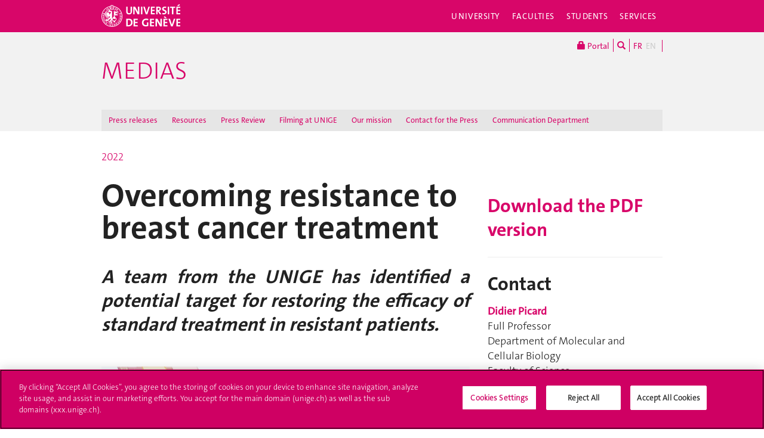

--- FILE ---
content_type: text/html; charset=UTF-8
request_url: https://www.unige.ch/medias/en/2022/vaincre-les-resistances-au-traitement-du-cancer-du-sein
body_size: 9365
content:
<!DOCTYPE html>
<html lang="en" class="no-js">
    <head>
    <meta http-equiv="x-ua-compatible" content="ie=edge">
    <meta name="viewport" content="width=device-width, initial-scale=1.0, minimum-scale=1.0">
    <meta name="robots" content="noimageindex, noarchive" />
    <link rel="schema.dcterms" href="http://purl.org/dc/terms/" />
    <meta name="dcterms.issued" content="2022-03-07T08:00:00Z" />
    <meta name="dcterms.modified" content="2022-03-23T13:53:18Z" />
    <!--[if !IE]>-->
    <link rel="stylesheet" href="https://www.unige.ch/cdn/themes/unige2016/css/styles.min.css">
    <!--<![endif]-->
    <!--[if gte IE 8]>
    <link rel="stylesheet" href="https://www.unige.ch/cdn/themes/unige2016/css/styles-ie.css">
    <![endif]-->
        
    <!-- OneTrust Cookies Consent Notice start for unige.ch -->
    <script src="https://cdn.cookielaw.org/scripttemplates/otSDKStub.js" type="text/javascript" charset="UTF-8" data-domain-script="6e6328bb-32c3-459e-b449-d5a0746df3a2"></script>
    <script type="text/javascript"> function OptanonWrapper() { } </script>
    <!-- OneTrust Cookies Consent Notice end for unige.ch -->
        <script src="https://www.unige.ch/cdn/themes/unige2016/js/vendor/modernizr.min.js"></script>

<title>Overcoming resistance to breast cancer treatment - Medias - UNIGE</title>

<meta http-equiv="content-type" content="text/html; charset=UTF-8"/>
<link rel="canonical" href="https://www.unige.ch/medias/en/2022/vaincre-les-resistances-au-traitement-du-cancer-du-sein">
<link rel="alternate" hreflang="fr-FR" href="https://www.unige.ch/medias/2022/vaincre-les-resistances-au-traitement-du-cancer-du-sein" />
<link rel="alternate" hreflang="en-GB" href="https://www.unige.ch/medias/en/2022/vaincre-les-resistances-au-traitement-du-cancer-du-sein" />
<script type="text/javascript">
    var CCM_DISPATCHER_FILENAME = "/medias/index.php";
    var CCM_CID = 1859;
    var CCM_EDIT_MODE = false;
    var CCM_ARRANGE_MODE = false;
    var CCM_IMAGE_PATH = "/medias/concrete/images";
    var CCM_TOOLS_PATH = "/medias/index.php/tools/required";
    var CCM_APPLICATION_URL = "https://www.unige.ch/medias";
    var CCM_REL = "/medias";
    var CCM_ACTIVE_LOCALE = "en_GB";
</script>

<link rel='stylesheet' type='text/css' href='https://www.unige.ch/cdn/themes/unige2016/css/colors/corporate.css'>
<script type="text/javascript" src="/medias/concrete/js/jquery.js?ccm_nocache=6ab9543cf63d0d0e4ffbe8039027b8ec3376ab5e"></script>
<link href="/medias/packages/unige/blocks/share_this_page/templates/unige2016/view.css?ccm_nocache=6ab9543cf63d0d0e4ffbe8039027b8ec3376ab5e" rel="stylesheet" type="text/css" media="all">
    </head>
    <body>
    <div class="ccm-page ccm-page-id-1859 page-type-newsitem page-template-3colonnes">
    <div id="unige-wrapper" class="t-corporate t-institut">
        <!--[if lt IE 9]> 
            <p class="browserupgrade">You are using an <strong>outdated</strong> browser. Please <a href="http://browsehappy.com/">upgrade your browser</a> to improve your experience.</p>
        <![endif]-->
<header class="c-HeaderSite u-fw js-headerSite hidden-print" role="banner">
    <!-- nav secondary -->
    <div class="o-NavSecondary u-fw">
        <div class="o-Layout">
            <div class="o-Grid">
                <nav class="c-NavSecondary hidden-print" role="navigation">
<div class="c-NavSecondary-section c-NavSecondary--university"><ul class="c-NavSecondary-col"><li class=""><a href="https://www.unige.ch/en/university/presentation/" target="_self" class="c-NavSecondary-item">About the University</a></li><li class=""><a href="https://www.unige.ch/en/university/politique-generale/" target="_self" class="c-NavSecondary-item">General Policy</a></li><li class=""><a href="https://www.unige.ch/en/university/teaching/" target="_self" class="c-NavSecondary-item">Teaching</a></li><li class=""><a href="https://www.unige.ch/en/university/excellence-research/" target="_self" class="c-NavSecondary-item">Excellence in research</a></li></ul><ul class="c-NavSecondary-col"><li class=""><a href="https://www.unige.ch/en/university/community-services/" target="_self" class="c-NavSecondary-item">Community Services</a></li><li class=""><a href="https://www.unige.ch/en/university/international/" target="_self" class="c-NavSecondary-item">International</a></li><li class=""><a href="https://www.unige.ch/en/university/university-structure/" target="_self" class="c-NavSecondary-item">University structure</a></li><li class=""><a href="https://www.unige.ch/rectorat/en" target="_self" class="c-NavSecondary-item">Rectorate</a></li></ul><ul class="c-NavSecondary-col"><li class=""><a href="https://www.unige.ch/stat/welcome" target="_self" class="c-NavSecondary-item">Statistics</a></li><li class=""><a href="https://www.unige.ch/en/university/history/" target="_self" class="c-NavSecondary-item">History</a></li></ul></div><div class="c-NavSecondary-section c-NavSecondary--faculties"><ul class="c-NavSecondary-col"><li class=""><a href="https://www.unige.ch/sciences/en/" target="_self" class="c-NavSecondary-item">Sciences</a></li><li class=""><a href="https://www.unige.ch/medecine/en/" target="_self" class="c-NavSecondary-item">Medicine</a></li><li class=""><a href="https://www.unige.ch/lettres/en/" target="_self" class="c-NavSecondary-item">Humanities</a></li><li class=""><a href="https://www.unige.ch/sciences-societe/en/" target="_self" class="c-NavSecondary-item">Social Sciences</a></li></ul><ul class="c-NavSecondary-col"><li class=""><a href="https://www.unige.ch/gsem/en/" target="_self" class="c-NavSecondary-item">Economics and Management</a></li><li class=""><a href="https://www.unige.ch/droit/en/" target="_self" class="c-NavSecondary-item">Law</a></li><li class=""><a href="https://www.unige.ch/theologie/" target="_self" class="c-NavSecondary-item">Theology</a></li><li class=""><a href="https://www.unige.ch/fapse/" target="_self" class="c-NavSecondary-item">Psychology and Educational Sciences</a></li></ul><ul class="c-NavSecondary-col"><li class=""><a href="https://www.unige.ch/fti/en/" target="_self" class="c-NavSecondary-item">Translation and Interpreting</a></li><li class=""><a href="https://www.unige.ch/en/faculties/centres-institutes/" target="_self" class="c-NavSecondary-item">Centres and Institutes</a></li></ul></div><div class="c-NavSecondary-section c-NavSecondary--students"><ul class="c-NavSecondary-col"><li class=""><a href="https://www.unige.ch/admissions/en" target="_self" class="c-NavSecondary-item">Admission</a></li><li class=""><a href="https://www.unige.ch/exchange/en/propos" target="_self" class="c-NavSecondary-item">Student Exchange</a></li><li class=""><a href="https://www.unige.ch/etudiants/bachelor/" target="_self" class="c-NavSecondary-item">Bachelor Programs (in French)</a></li><li class=""><a href="https://masters.unige.ch/eng/" target="_self" class="c-NavSecondary-item">Master Programs</a></li></ul><ul class="c-NavSecondary-col"><li class=""><a href="https://www.unige.ch/biblio/en/" target="_self" class="c-NavSecondary-item">Library</a></li><li class=""><a href="https://vie-de-campus.unige.ch/campus-life" target="_self" class="c-NavSecondary-item">Campus Life</a></li><li class=""><a href="https://www.unige.ch/help/en" target="_self" class="c-NavSecondary-item">Help UNIGE</a></li><li class=""><a href="https://www.unige.ch/formcont/en/" target="_self" class="c-NavSecondary-item">Continuing & distance education</a></li></ul><ul class="c-NavSecondary-col"><li class=""><a href="https://www.unige.ch/genevasummerschools/" target="_self" class="c-NavSecondary-item">Geneva Summer Schools</a></li><li class=""><a href="https://www.unige.ch/batiment/service-batiments/logements/en/" target="_self" class="c-NavSecondary-item">Accommodation Office</a></li></ul></div><div class="c-NavSecondary-section c-NavSecondary--services"><ul class="c-NavSecondary-col"><li class=""><a href="https://www.unige.ch/cite/en" target="_self" class="c-NavSecondary-item">Community Services</a></li><li class=""><a href="https://www.unige.ch/presse/plans/en" target="_self" class="c-NavSecondary-item">Campus Accessibility</a></li><li class=""><a href="https://www.unige.ch/biblio/en/" target="_self" class="c-NavSecondary-item">Library</a></li><li class=""><a href="https://archive-ouverte.unige.ch/" target="_self" class="c-NavSecondary-item">Archive ouverte</a></li></ul><ul class="c-NavSecondary-col"><li class=""><a href="https://www.unige.ch/medias/en/" target="_self" class="c-NavSecondary-item">Media and Communication</a></li><li class=""><a href="https://www.unige.ch/en/services/teaching/" target="_self" class="c-NavSecondary-item">Teaching services</a></li><li class=""><a href="https://www.unige.ch/en/services/university-structure/" target="_self" class="c-NavSecondary-item">University structure</a></li><li class=""><a href="https://www.welc.ch/en/" target="_self" class="c-NavSecondary-item">Welcome center</a></li></ul><ul class="c-NavSecondary-col"><li class=""><a href="https://www.unige.ch/help/en" target="_self" class="c-NavSecondary-item">Help UNIGE</a></li><li class=""><a href="https://www.unige.ch/steps/home" target="_self" class="c-NavSecondary-item">Health and Safety</a></li></ul></div></nav>            </div>
        </div>
    </div>
    <!-- nav primary -->
    <div class="o-NavPrimary u-fw">
        <div class="o-Layout">
            <div class="o-Grid o-Navbar">
                <div class="o-Navbar-colTitle">
                    <a href="https://www.unige.ch/" class="c-CorporateLogo">
    <img src="https://www.unige.ch/cdn/themes/unige2016/img/unige-logo.svg" alt="University of Geneva" class="c-CorporateLogo-img">
</a>                </div>
                <div class="o-Navbar-colNav">
                    <nav class="c-NavPrimary hidden-print" role="navigation">
<ul><li class=" has-subnav"><a href="https://www.unige.ch/en/university/" target="_self" class="c-NavPrimary-item js-navPrimaryItem" data-toggle="c-NavSecondary--university">University</a></li><li class=" has-subnav"><a href="https://www.unige.ch/en/faculties/" target="_self" class="c-NavPrimary-item js-navPrimaryItem" data-toggle="c-NavSecondary--faculties">Faculties</a></li><li class=" has-subnav"><a href="https://www.unige.ch/en/students/" target="_self" class="c-NavPrimary-item js-navPrimaryItem" data-toggle="c-NavSecondary--students">Students</a></li><li class=" has-subnav"><a href="https://www.unige.ch/en/services/" target="_self" class="c-NavPrimary-item is-last js-navPrimaryItem" data-toggle="c-NavSecondary--services">Services</a></li></ul></nav>                    <button type="button" class="c-NavMobile-searchTrigger o-Btn js-navMobileSearchTrigger" title="Search"><i class="fa fa-search" aria-hidden="true"></i></button>
                    <button type="button" class="c-NavMobile-langTrigger o-Btn js-navMobileLangTrigger" title="Choose language"></button>                    <a href="#" class="c-NavMobile-trigger js-navMobileTrigger">
                        <span></span>
                        <span></span>
                        <span></span>
                    </a>
                </div>
            </div>
        </div>
    </div>
</header>
<nav class="c-NavMobileLang js-navMobileLang js-navMobileModule">
    <ul>
<li><a href="https://www.unige.ch/medias/2022/vaincre-les-resistances-au-traitement-du-cancer-du-sein" class="c-NavMobileLang-item">FR</a></li><li><a href="https://www.unige.ch/medias/en/2022/vaincre-les-resistances-au-traitement-du-cancer-du-sein" class="c-NavMobileLang-item is-active">EN</a></li>    </ul>
</nav>
<div class="c-NavMobileSearch js-navMobileSearch js-navMobileModule hidden-print">
    <form action="https://search.unige.ch/" method="get" onsubmit="search_form(this)" id="unige_search">
        <div class="o-Form-search input-group" role="search">
            <input class="form-control" placeholder="What are you looking for ?" name="text" type="search">
            <span class="input-group-addon">
                <button type="submit" aria-label="Start a research">
                    <span class="glyphicon glyphicon-search"></span>
                </button>
            </span>
        </div>
    </form>
</div><div class="o-LayoutWrapper js-layoutWrapper"><!-- nav tools -->
<div class="o-NavTools hidden-print">
    <div class="o-Layout">
        <div class="o-Grid">
            <nav class="c-NavTools o-Col" role="navigation">
               <ul>
                    <li class="c-NavTools-section">
                        <a href="https://portail.unige.ch/" class="c-NavTools-item" target="_blank" title="UNIGE Portal">
                            <span class="glyphicon glyphicon-lock" aria-hidden="true"></span> Portal                        </a>
                    </li>
                    <li class="c-NavTools-section">
                        <a href="https://search.unige.ch/" class="c-NavTools-item" title="Search" target="_blank">
                            <span class="glyphicon glyphicon-search" aria-hidden="true"></span>
                        </a>
                    </li>
                    <li class="c-NavTools-section c-NavTools-section--lang">
    <h4 class="hidden">Choose language</h4>
    <ul>
<li><a href="https://www.unige.ch/medias/2022/vaincre-les-resistances-au-traitement-du-cancer-du-sein" class="c-NavTools-item">FR</a></li><li class="is-active"><a href="https://www.unige.ch/medias/en/2022/vaincre-les-resistances-au-traitement-du-cancer-du-sein" class="c-NavTools-item">EN</a></li>    </ul>
</li>
                </ul>
            </nav>
        </div>
    </div>
</div> 
<header class="c-HeaderFac c-HeaderFac--institut u-fw js-headerFac hidden-print" role="banner">
    <!-- nav tertiary -->
    <div class="o-NavTertiary u-fw">
        <div class="o-Layout">
            <div class="o-Grid">
                <h1 class="c-HeaderFac-title o-Grid">
                    <a href="https://www.unige.ch/" class="c-NavMobileSecondary-homeLink btn btn-primary" data-toggle="tooltip" data-placement="bottom" title="Parent site"><span>Parent site</span></a>
                    <a href="https://www.unige.ch/medias/en" class="c-HeaderFac-link">Medias </a>
                    <a href="https://www.unige.ch/medias/en" class="c-HeaderFac-link c-HeaderFac-link--alt">Medias</a>
                    <button class="c-NavMobileTertiary-trigger js-navMobileTertiaryTrigger hamburger hamburger--arrowalt-r" type="button" aria-label="Sub-Menu" aria-controls="navigation">
                        <span class="hamburger-box">
                            <span class="hamburger-inner"></span>
                        </span>
                    </button>
                </h1>
                <div class="c-HeaderFac-nav">
                    <nav class="c-NavTertiary hidden-print" role="navigation">
<ul><li class=""><a href="https://www.unige.ch/medias/en/all" target="_self" class="c-NavTertiary-item">Press releases</a></li><li class=""><a href="https://www.unige.ch/medias/en/unige-experts" target="_self" class="c-NavTertiary-item">Resources</a></li><li class=""><a href="https://www.unige.ch/medias/en/revue-de-presse" target="_self" class="c-NavTertiary-item">Press Review</a></li><li class=""><a href="https://www.unige.ch/medias/en/tournages" target="_self" class="c-NavTertiary-item">Filming at UNIGE</a></li><li class=""><a href="https://www.unige.ch/medias/en/mission" target="_self" class="c-NavTertiary-item">Our mission</a></li><li class=""><a href="https://www.unige.ch/medias/en/contacts" target="_self" class="c-NavTertiary-item">Contact for the Press</a></li><li class=""><a href="https://www.unige.ch/communication/en" target="_self" class="c-NavTertiary-item is-last">Communication Department</a></li></ul></nav>
                </div>
            </div>
        </div>
    </div>
    <!-- nav quaternary -->
    <div class="o-Layout">
        <div class="o-Grid">
            <div class="c-HeaderFac-subNav o-Col">
                <nav class="c-NavQuaternary hidden-print" role="navigation">
</nav>
            </div>
        </div>
    </div>
</header>
    <main class="o-Layout o-Layout--main o-Layout--three js-mainWrapper">
        <div class="o-Grid">
            <div class="o-Col">
<div><a href="https://www.unige.ch/medias/en/2022">2022</a></div>                <div class="o-Grid o-Grid--main">
                    <article class="o-Col">
                        <div class="o-Grid">
                            <section class="o-Col--2of3 unige-toc-content">
<h1 class="o-Title--h1 u-mt0">Overcoming resistance to breast cancer treatment</h1>

    <h3 style="text-align: justify;"><em>A team from the UNIGE has identified a potential target for restoring the efficacy of standard treatment in resistant patients.</em></h3>
<p style="text-align: justify;"> </p>
<p style="text-align: justify;"><em><img src="https://www.unige.ch/medias/application/files/6116/4604/4762/Image_web.png" alt="Image_web.png" width="750" height="329" /></em></p>
<p style="text-align: justify;"><em>The combination of two drugs could overcome resistance to standard treatment. (c) Didier Picard / UNIGE</em></p>
<p style="text-align: justify;"> </p>
<p style="text-align: justify;"><strong>Many breast cancer patients develop resistance to standard drug treatments aimed at preventing the growth of cancer cells. A team from the University of Geneva (UNIGE) has identified a molecular regulator involved in these resistance mechanisms. The loss of this regulator leads to the proliferation of cancer cells - even if they are treated - through a signaling pathway that can itself be inhibited by another treatment. The team’s findings make it possible to consider dual therapy for certain patients whose tumors no longer respond to standard treatment. This work can be read in the journal <em>Cancers</em>.</strong></p>
<p style="text-align: justify;"> </p>
<p style="text-align: justify;">In the majority of patients with breast cancer, one of the female hormones - estrogen - plays a harmful role. In about two-thirds of breast cancers, the tumors contain a receptor for this hormone, which is produced by the ovaries. When estrogen binds to its receptor, it stimulates the growth of cancer cells. To treat these forms of tumors sensitive to hormones, it is possible to use hormone therapy, which consists of a drug treatment to prevent the cancer cells’ stimulation by the female hormone.</p>
<p style="text-align: justify;"> </p>
<p style="text-align: justify;"><strong>More than a third of patients become resistant to treatment</strong></p>
<p style="text-align: justify;">The standard molecule used in the treatment of hormone-sensitive breast cancer is tamoxifen. This molecule, which binds to estrogen receptors to block them, prevents estrogen binding and thus the stimulation of cancer cell growth. However, in about 40% of treated patients, the cancer cells eventually develop resistance to this molecule. </p>
<p style="text-align: justify;">The laboratory of Professor Didier Picard of the Department of Molecular and Cellular Biology of the Faculty of Science of the UNIGE is interested in the molecular mechanisms responsible for these resistance phenomena. The biologists used a genetic approach on cancer cell lines to look for factors that promote the development of tamoxifen resistance. “We used the CRISPR/Cas9 molecular scissors technique to generate cells in which a different gene was removed each time. We then observed the cancer cells able to proliferate even in the presence of tamoxifen,” explains Vasiliki Vafeiadou, a master’s student in the Department of Molecular and Cellular Biology and first author of the study. Thus, the scientists identified that low levels of the SPRED2 protein cause cancer cells to become resistant to treatment.</p>
<p style="text-align: justify;"> </p>
<p style="text-align: justify;"><strong>Combining drugs for better treatment</strong></p>
<p style="text-align: justify;">When present in sufficient quantities, this protein prevents cell growth by blocking a signaling pathway that activates cell proliferation. When it is absent - or present in low amounts - then cell growth is activated, even in the presence of tamoxifen, which prevents estrogen-dependent stimulation. “By analyzing databases listing the expression levels of certain genes in patients, we were able to see that those with low levels of SPRED2 have a poorer prognosis,” says Dina Hany, a researcher in the Department of Molecular and Cellular Biology and co-lead author of the study.</p>
<p style="text-align: justify;">A treatment capable of inhibiting this estrogen-independent cell activation pathway is already in clinical trials. The authors therefore propose to combine tamoxifen with this other molecule in patients with low levels of SPRED2. “There are obviously still many studies to be conducted, but this combination of treatments could be very promising,” concludes Didier Picard.</p>
<span class="label label-default"><i class="fa fa-clock-o" aria-hidden="true"></i> 7 Mar 2022</span>
<hr/><p><a href="https://www.unige.ch/medias/en/2022" class="btn btn-default"><i class="fa fa-angle-double-left"></i> 2022</a></p>
                            </section>
                            <aside class="o-Col--1of3">


    <h3><a class="file ext-pdf" title="Overcoming resistance to breast cancer treatment.pdf" href="https://www.unige.ch/medias/download_file/view/1810/1859">Download the PDF version</a></h3>
<div align="center"><hr align="center" size="0" width="100%" /></div>
<h3>Contact</h3>
<p><strong><a class="obfuscated-link" href="#MAIL:&#100;&#105;&#100;&#105;&#101;&#114;&#46;&#112;&#105;&#99;&#97;&#114;&#100;&#40;&#97;&#116;&#41;&#117;&#110;&#105;&#103;&#101;&#46;&#99;&#104;" target="_blank">Didier Picard</a><br /></strong>Full Professor<br />Department of Molecular and Cellular Biology<br />Faculty of Science</p>
<p>+41 22 379 68 13 <br /><span class="obfuscated-link-text">&#100;&#105;&#100;&#105;&#101;&#114;&#46;&#112;&#105;&#99;&#97;&#114;&#100;&#40;&#97;&#116;&#41;&#117;&#110;&#105;&#103;&#101;&#46;&#99;&#104;</span></p>
<div align="center"><hr align="center" size="0" width="100%" /></div>
<h3><a href="https://phototheque.unige.ch/documents/facets?newFacet=mot.cle.marc%3DCdP_220222_Picard&amp;clearFacets=1" target="_blank">High resolution pictures</a></h3>
<div align="center"><hr align="center" size="0" width="100%" /></div>
<p>This research is published in<strong><br />Cancers</strong></p>
<p><strong>DOI:</strong> <a href="https://www.mdpi.com/2072-6694/14/4/954/review_report" target="_blank">10.3390/cancers14040954</a></p>


    


    

    <div class="unige-share">
    <ul class="">
            <li class="unige-share-item">
            <a href="https://www.facebook.com/sharer/sharer.php?u=https%3A%2F%2Fwww.unige.ch%2Fmedias%2Fen%2F2022%2Fvaincre-les-resistances-au-traitement-du-cancer-du-sein" target="_blank" rel="noopener noreferrer" arial-label="Facebook" title="Facebook">
                <i class="o-Icon o-Icon--square fa fa-facebook"></i>
            </a>
        </li>
            <li class="unige-share-item">
            <a href="https://twitter.com/intent/tweet?url=https%3A%2F%2Fwww.unige.ch%2Fmedias%2Fen%2F2022%2Fvaincre-les-resistances-au-traitement-du-cancer-du-sein" target="_blank" rel="noopener noreferrer" arial-label="Twitter" title="Twitter">
                <i class="o-Icon o-Icon--square fab fa-x-twitter"></i>
            </a>
        </li>
            <li class="unige-share-item">
            <a href="https://www.linkedin.com/shareArticle?mini-true&amp;url=https%3A%2F%2Fwww.unige.ch%2Fmedias%2Fen%2F2022%2Fvaincre-les-resistances-au-traitement-du-cancer-du-sein&amp;title=Overcoming+resistance+to+breast+cancer+treatment" target="_blank" rel="noopener noreferrer" arial-label="LinkedIn" title="LinkedIn">
                <i class="o-Icon o-Icon--square fa fa-linkedin"></i>
            </a>
        </li>
            <li class="unige-share-item">
            <a class="obfuscated-link" href="#MAIL:&#63;&#98;&#111;&#100;&#121;&#61;&#67;&#104;&#101;&#99;&#107;&#37;&#50;&#48;&#111;&#117;&#116;&#37;&#50;&#48;&#116;&#104;&#105;&#115;&#37;&#50;&#48;&#97;&#114;&#116;&#105;&#99;&#108;&#101;&#37;&#50;&#48;&#111;&#110;&#37;&#50;&#48;&#77;&#101;&#100;&#105;&#97;&#115;&#37;&#51;&#65;&#37;&#48;&#65;&#37;&#48;&#65;&#79;&#118;&#101;&#114;&#99;&#111;&#109;&#105;&#110;&#103;&#37;&#50;&#48;&#114;&#101;&#115;&#105;&#115;&#116;&#97;&#110;&#99;&#101;&#37;&#50;&#48;&#116;&#111;&#37;&#50;&#48;&#98;&#114;&#101;&#97;&#115;&#116;&#37;&#50;&#48;&#99;&#97;&#110;&#99;&#101;&#114;&#37;&#50;&#48;&#116;&#114;&#101;&#97;&#116;&#109;&#101;&#110;&#116;&#37;&#48;&#65;&#104;&#116;&#116;&#112;&#115;&#37;&#51;&#65;&#37;&#50;&#70;&#37;&#50;&#70;&#119;&#119;&#119;&#46;&#117;&#110;&#105;&#103;&#101;&#46;&#99;&#104;&#37;&#50;&#70;&#109;&#101;&#100;&#105;&#97;&#115;&#37;&#50;&#70;&#101;&#110;&#37;&#50;&#70;&#50;&#48;&#50;&#50;&#37;&#50;&#70;&#118;&#97;&#105;&#110;&#99;&#114;&#101;&#45;&#108;&#101;&#115;&#45;&#114;&#101;&#115;&#105;&#115;&#116;&#97;&#110;&#99;&#101;&#115;&#45;&#97;&#117;&#45;&#116;&#114;&#97;&#105;&#116;&#101;&#109;&#101;&#110;&#116;&#45;&#100;&#117;&#45;&#99;&#97;&#110;&#99;&#101;&#114;&#45;&#100;&#117;&#45;&#115;&#101;&#105;&#110;&#38;&#97;&#109;&#112;&#59;&#115;&#117;&#98;&#106;&#101;&#99;&#116;&#61;&#84;&#104;&#111;&#117;&#103;&#104;&#116;&#37;&#50;&#48;&#121;&#111;&#117;&#37;&#50;&#55;&#100;&#37;&#50;&#48;&#101;&#110;&#106;&#111;&#121;&#37;&#50;&#48;&#116;&#104;&#105;&#115;&#37;&#50;&#48;&#97;&#114;&#116;&#105;&#99;&#108;&#101;&#46;" target="_blank" rel="noopener noreferrer" arial-label="Email" title="Email">
                <i class="o-Icon o-Icon--square fa fa-envelope"></i>
            </a>
        </li>
        </ul>
</div>



    <h3>Subscription</h3>

<p><a href="https://cdp.unige.ch/account/register?lg=en" target="_blank">Get our Press Releases</a> according to your topics of interest.</p>



    

    <h3>Questions</h3>
<p>Please feel free to contact us regarding any questions about press releases. <a class="obfuscated-link" href="#MAIL:&#109;&#101;&#100;&#105;&#97;&#40;&#97;&#116;&#41;&#117;&#110;&#105;&#103;&#101;&#46;&#99;&#104;">&gt; contact us</a></p>



    

    <h3>SARS-CoV-2</h3>
<p><a href="https://www.unige.ch/coronavirus/fr/recherche-covid-19">Research on SARS-CoV-2</a> carried out at UNIGE from medical, scientific, economic, legal and societal perspectives.</p>



    

    <h3><a class="btn btn-default" href="https://www.unige.ch/feed/press/rss" target="_blank"><em class="fa fa-rss"> </em>Subscribe to RSS feed</a></h3>



    <h3>Archives</h3>

<p>Find all the press releases that have been translated into English and published in recent years.<br />
<strong>Years:</strong></p>

<ul>
	<li><a href="https://www.unige.ch/medias/en/2024">2024</a></li>
	<li><a href="https://www.unige.ch/medias/en/2023">2023</a></li>
	<li><a href="https://www.unige.ch/medias/en/2022">2022</a></li>
	<li><a href="https://www.unige.ch/medias/en/2021" title="2021">2021</a></li>
	<li><a href="https://www.unige.ch/medias/en/2020" title="2020">2020</a></li>
	<li><a href="https://www.unige.ch/medias/en/2019" title="2019">2019</a></li>
	<li><a href="https://www.unige.ch/medias/en/2018" title="2018">2018</a></li>
	<li><a href="https://www.unige.ch/medias/en/2017" title="2017">2017</a></li>
	<li><a href="https://www.unige.ch/medias/en/2016" title="2016">2016</a></li>
	<li><a href="https://www.unige.ch/medias/en/2015">2015</a></li>
	<li><a href="https://www.unige.ch/medias/en/2014">2014</a></li>
	<li><a href="https://www.unige.ch/medias/en/2013">2013</a></li>
	<li><a href="https://www.unige.ch/medias/en/2012">2012</a></li>
</ul>



    

    <link href="https://www.unige.ch/feed/press/rss" rel="alternate" type="application/rss+xml" title="Press Release - University of Geneva" />


                            </aside>
                        </div>
                    </article>
                </div>
            </div>
        </div>	
    </main>

<div class="o-FooterSite js-footerSite hidden-print">
    <!-- Partners -->
    <div class="c-FooterPartners u-fw">
        <div class="o-Layout">
            <div class="c-FooterPartners-section o-Grid">
                

    <style>

.c-FooterPartners-section a:first-child {
    margin-left:auto;
}

.c-FooterPartners-section {
    display:flex;
    flex-direction:row;
}

.panel-body {
   flex-grow: 1;
}


.c-FooterPartners a {
  color: #D20A5E;
}

.c-FooterPartners p {
  font-size: .875rem;
}


@media only screen and (max-width:800px) {
    .c-FooterPartners-section {
    flex-direction:column;
}
    
}
</style>


        <div class="ccm-custom-style-container ccm-custom-style-footerpartners-11229 panel-body"
            >
    <h5><a href="https://www.unige.ch/medias/en/unige-experts">Our experts</a></h5>

<p>Talk to specialists from all disciplines</p>

<h5><a href="https://phototheque.unige.ch/" target="_blank">The Photo Library</a></h5>

<p>Discover and download UNIGE images</p>

<h5><a href="https://www.unige.ch/medias/en/archives-1">Archives</a></h5>

<p>All our press releases since 2012</p>

<h5><a href="https://cdp.unige.ch/" target="_blank">Subscribe to press releases</a></h5>

    </div>


        <div class="ccm-custom-style-container ccm-custom-style-footerpartners-11070 panel-body"
            >
    <h5><a class="obfuscated-link" href="#MAIL:&#109;&#101;&#100;&#105;&#97;&#40;&#97;&#116;&#41;&#117;&#110;&#105;&#103;&#101;&#46;&#99;&#104;"><span class="obfuscated-link-text">&#109;&#101;&#100;&#105;&#97;&#40;&#97;&#116;&#41;&#117;&#110;&#105;&#103;&#101;&#46;&#99;&#104;</span></a></h5>

<p>Universit&eacute; de Gen&egrave;ve</p>

<p>24 rue G&eacute;n&eacute;ral-Dufour</p>

<p>CH-1211 Gen&egrave;ve 4</p>

<p>T. +41 22 379 77 96</p>

<p>F. +41 22 379 77 29</p>

    </div>


        <div class="ccm-custom-style-container ccm-custom-style-footerpartners-11115 panel-body"
            >
    <h3><a class="btn btn-default" href="https://www.unige.ch/feed/press/rss" target="_blank"><em class="fa fa-rss">&nbsp;</em> Subscribe to RSS feeds</a></h3>

    </div>
            </div>
        </div>
    </div>
    <!-- Main Site Footer -->
<footer class="c-Footer c-Footer--site u-fw hidden-print" role="contentinfo">
    <div class="o-Layout">
        <div class="o-Grid">
    <nav class="c-Footer-section"><h4 class="c-Footer-title">University of Geneva</h4>
<ul><li><span class="c-Footer-item">24 rue du Général-Dufour<br/>1211 Genève 4<br/>T. +41 (0)22 379 71 11<br/>F. +41 (0)22 379 11 34</span></li><li><a class="c-Footer-item" href="https://www.unige.ch/presse/plans/" target="_self">Campus Accessibility</a></li><li><a class="c-Footer-item" href="https://memento.unige.ch/doc/0015/" target="_self">University Calendar</a></li></ul></nav><nav class="c-Footer-section"><h4 class="c-Footer-title">Enroll at UNIGE</h4>
<ul><li><a class="c-Footer-item" href="https://www.unige.ch/immatriculations/en" target="_self">Applications</a></li><li><a class="c-Footer-item" href="https://www.unige.ch/formalites/" target="_self">Study-related formalities (in French)</a></li><li><a class="c-Footer-item" href="https://admissions.unige.ch/kayako/index.php?/Tickets/Submit" target="_self">Ask a question</a></li></ul></nav><nav class="c-Footer-section"><h4 class="c-Footer-title">Contact</h4>
<ul><li><a class="c-Footer-item" href="https://www.unige.ch/medias/en/" target="_self">Media</a></li><li><a class="c-Footer-item" href="https://www.unige.ch/biblio/" target="_self">Library</a></li><li><a class="c-Footer-item" href="https://www.unige.ch/en/services/university-structure/" target="_self">University Structures</a></li></ul></nav><nav class="c-Footer-section"><h4 class="c-Footer-title">Social Media</h4>
<ul><li><a class="c-Footer-item c-Footer-item--icon" href="https://www.unige.ch/rss/" target="_self" title="RSS"><i class="o-Icon o-Icon--square fa fa-rss"></i></a></li><li><a class="c-Footer-item c-Footer-item--icon" href="https://www.facebook.com/unigeneve" target="_blank" title="Facebook"><i class="o-Icon o-Icon--square fa fa-facebook"></i></a></li><li><a class="c-Footer-item c-Footer-item--icon" href="https://twitter.com/UNIGEnews" target="_blank" title="X / Twitter"><i class="o-Icon o-Icon--square fa fa-brands fa-x-twitter"></i></a></li><li><a class="c-Footer-item c-Footer-item--icon" href="https://www.linkedin.com/company/university-of-geneva" target="_blank" title="LinkedIn"><i class="o-Icon o-Icon--square fa fa-linkedin"></i></a></li><li><a class="c-Footer-item c-Footer-item--icon" href="https://www.youtube.com/channel/UCLVD78-qZV06ULrJ6eKJIiQ" target="_blank" title="YouTube"><i class="o-Icon o-Icon--square fa fa-youtube"></i></a></li><li><a class="c-Footer-item c-Footer-item--icon" href="https://instagram.com/unigeneve/" target="_blank" title="Instagram"><i class="o-Icon o-Icon--square fa fa-instagram"></i></a></li><li><a class="c-Footer-item c-Footer-item--icon" href="http://itunes.apple.com/ch/institution/universite-de-geneve/id434804725?l=en" target="_blank" title="iTunesU"><i class="o-Icon o-Icon--square fa fa-graduation-cap"></i></a></li><li><a class="c-Footer-item c-Footer-item--icon" href="https://www.coursera.org/unige" target="_blank" title="Coursera"><i class="o-Icon o-Icon--square o-Icon--coursera"></i></a></li></ul></nav><nav class="c-Footer-section">
<div id="HTMLBlock3785" class="HTMLBlock">
<style type="text/css">
.unige-footer-img {
  margin-top: 15px;
  opacity: 60%;
}
@media (max-width: 739px) {
  .unige-footer-img {
     width: 40%;
  }
}
</style>
<h4 class="c-Footer-title">Accreditation</h4>
<p><img class="unige-footer-img" src="https://www.unige.ch/files/4416/5210/1573/SAR-Label_Institutionen_22-29_EN.png" alt="Accreditation" width="399" height="176" /></p></div></nav>        </div>
    </div>
</footer>
</div>

<div class="hidden-print">
    <a href="#" class="unige-topnav" title="top">
        <i class="o-Icon fa fa-chevron-up"></i>
    </a>
</div>

<!-- Main Modal for many content: search / login / etc.  -->
<!-- Fullscreen Modal -->
<div class="o-Modal o-Modal--fullscreen modal fade" id="js-modalMain--fullscreen" tabindex="-1" role="dialog" aria-labelledby="myModalDynamicTitle">
    <div class="modal-dialog" role="document">
        <div class="modal-content">
            <div class="o-Modal-banner">
                <a href="https://www.unige.ch/" class="c-CorporateLogo">
    <img src="https://www.unige.ch/cdn/themes/unige2016/img/unige-logo.svg" alt="University of Geneva" class="c-CorporateLogo-img">
</a>            </div>
            <div class="o-Modal-content js-modalGetContent">
                <!-- ajax content here -->
            </div>
        </div>
    </div>
</div>

<!-- Normal Modal -->
<div class="o-Modal modal fade" id="js-modalMain" tabindex="-1" role="dialog" aria-labelledby="myModalDynamicTitle">
    <div class="modal-dialog" role="document">
        <div class="modal-content">
            <div class="o-Modal-content js-modalGetContent">
                <!-- ajax content here -->
            </div>
        </div>
    </div>
</div>
</div> <!-- ./ o-Layout-wrapper -->

<nav id="c-NavMobilePrimary" class="c-NavMobile js-navMobilePrimary" role="navigation">
<ul class="c-NavMobile-level1"><li class="c-NavMobile-item"><span>University</span><ul class="c-NavMobile-level2"><li class="c-NavMobile-item"><a href="https://www.unige.ch/en/university/presentation/" target="_self">About the University</a></li><li class="c-NavMobile-item"><a href="https://www.unige.ch/en/university/politique-generale/" target="_self">General Policy</a></li><li class="c-NavMobile-item"><a href="https://www.unige.ch/en/university/teaching/" target="_self">Teaching</a></li><li class="c-NavMobile-item"><a href="https://www.unige.ch/en/university/excellence-research/" target="_self">Excellence in research</a></li><li class="c-NavMobile-item"><a href="https://www.unige.ch/en/university/community-services/" target="_self">Community Services</a></li><li class="c-NavMobile-item"><a href="https://www.unige.ch/en/university/international/" target="_self">International</a></li><li class="c-NavMobile-item"><a href="https://www.unige.ch/en/university/university-structure/" target="_self">University structure</a></li><li class="c-NavMobile-item"><a href="https://www.unige.ch/rectorat/en" target="_self">Rectorate</a></li><li class="c-NavMobile-item"><a href="https://www.unige.ch/stat/welcome" target="_self">Statistics</a></li><li class="c-NavMobile-item"><a href="https://www.unige.ch/en/university/history/" target="_self">History</a></li></ul></li><li class="c-NavMobile-item"><span>Faculties</span><ul class="c-NavMobile-level2"><li class="c-NavMobile-item"><a href="https://www.unige.ch/sciences/en/" target="_self">Sciences</a></li><li class="c-NavMobile-item"><a href="https://www.unige.ch/medecine/en/" target="_self">Medicine</a></li><li class="c-NavMobile-item"><a href="https://www.unige.ch/lettres/en/" target="_self">Humanities</a></li><li class="c-NavMobile-item"><a href="https://www.unige.ch/sciences-societe/en/" target="_self">Social Sciences</a></li><li class="c-NavMobile-item"><a href="https://www.unige.ch/gsem/en/" target="_self">Economics and Management</a></li><li class="c-NavMobile-item"><a href="https://www.unige.ch/droit/en/" target="_self">Law</a></li><li class="c-NavMobile-item"><a href="https://www.unige.ch/theologie/" target="_self">Theology</a></li><li class="c-NavMobile-item"><a href="https://www.unige.ch/fapse/" target="_self">Psychology and Educational Sciences</a></li><li class="c-NavMobile-item"><a href="https://www.unige.ch/fti/en/" target="_self">Translation and Interpreting</a></li><li class="c-NavMobile-item"><a href="https://www.unige.ch/en/faculties/centres-institutes/" target="_self">Centres and Institutes</a></li></ul></li><li class="c-NavMobile-item"><span>Students</span><ul class="c-NavMobile-level2"><li class="c-NavMobile-item"><a href="https://www.unige.ch/admissions/en" target="_self">Admission</a></li><li class="c-NavMobile-item"><a href="https://www.unige.ch/exchange/en/propos" target="_self">Student Exchange</a></li><li class="c-NavMobile-item"><a href="https://www.unige.ch/etudiants/bachelor/" target="_self">Bachelor Programs (in French)</a></li><li class="c-NavMobile-item"><a href="https://masters.unige.ch/eng/" target="_self">Master Programs</a></li><li class="c-NavMobile-item"><a href="https://www.unige.ch/biblio/en/" target="_self">Library</a></li><li class="c-NavMobile-item"><a href="https://vie-de-campus.unige.ch/campus-life" target="_self">Campus Life</a></li><li class="c-NavMobile-item"><a href="https://www.unige.ch/help/en" target="_self">Help UNIGE</a></li><li class="c-NavMobile-item"><a href="https://www.unige.ch/formcont/en/" target="_self">Continuing & distance education</a></li><li class="c-NavMobile-item"><a href="https://www.unige.ch/genevasummerschools/" target="_self">Geneva Summer Schools</a></li><li class="c-NavMobile-item"><a href="https://www.unige.ch/batiment/service-batiments/logements/en/" target="_self">Accommodation Office</a></li></ul></li><li class="c-NavMobile-item"><span>Services</span><ul class="c-NavMobile-level2"><li class="c-NavMobile-item"><a href="https://www.unige.ch/cite/en" target="_self">Community Services</a></li><li class="c-NavMobile-item"><a href="https://www.unige.ch/presse/plans/en" target="_self">Campus Accessibility</a></li><li class="c-NavMobile-item"><a href="https://www.unige.ch/biblio/en/" target="_self">Library</a></li><li class="c-NavMobile-item"><a href="https://archive-ouverte.unige.ch/" target="_self">Archive ouverte</a></li><li class="c-NavMobile-item"><a href="https://www.unige.ch/medias/en/" target="_self">Media and Communication</a></li><li class="c-NavMobile-item"><a href="https://www.unige.ch/en/services/teaching/" target="_self">Teaching services</a></li><li class="c-NavMobile-item"><a href="https://www.unige.ch/en/services/university-structure/" target="_self">University structure</a></li><li class="c-NavMobile-item"><a href="https://www.welc.ch/en/" target="_self">Welcome center</a></li><li class="c-NavMobile-item"><a href="https://www.unige.ch/help/en" target="_self">Help UNIGE</a></li><li class="c-NavMobile-item"><a href="https://www.unige.ch/steps/home" target="_self">Health and Safety</a></li></ul></li></ul></nav>
<nav id="c-NavMobileSecondary" class="c-NavMobileSecondary js-navMobileSecondary"></nav><nav id="c-NavMobileTertiary" class="c-NavMobileTertiary js-navMobileTertiary hidden-print">
<ul class="c-NavMobileTertiary-level1"><li class="c-NavMobileTertiary-item"><a href="https://www.unige.ch/medias/en/all" target="_self">Press releases</a></li><li class="c-NavMobileTertiary-item"><a href="https://www.unige.ch/medias/en/unige-experts" target="_self">Resources</a></li><li class="c-NavMobileTertiary-item"><a href="https://www.unige.ch/medias/en/revue-de-presse" target="_self">Press Review</a></li><li class="c-NavMobileTertiary-item"><a href="https://www.unige.ch/medias/en/tournages" target="_self">Filming at UNIGE</a></li><li class="c-NavMobileTertiary-item"><a href="https://www.unige.ch/medias/en/mission" target="_self">Our mission</a></li><li class="c-NavMobileTertiary-item"><a href="https://www.unige.ch/medias/en/contacts" target="_self">Contact for the Press</a></li><li class="c-NavMobileTertiary-item"><a href="https://www.unige.ch/communication/en" target="_self">Communication Department</a></li></ul></nav>
<!-- Main js -->
<script src="https://www.unige.ch/cdn/themes/unige2016/js/scripts.min.js"></script>
<script src="https://www.unige.ch/cdn/themes/unige2016/js/top.js"></script>
    </div> <!-- /unige-wrapper -->
    </div> <!-- /pageWrapperClass -->
<!-- Matomo -->
<script>
  var _paq = window._paq = window._paq || [];
  /* tracker methods like "setCustomDimension" should be called before "trackPageView" */
  _paq.push(['trackPageView']);
  _paq.push(['enableLinkTracking']);
  (function() {
    var u="//matomo-com-unige.ch/";
    _paq.push(['setTrackerUrl', u+'matomo.php']);
    _paq.push(['setSiteId', '4']);
    var d=document, g=d.createElement('script'), s=d.getElementsByTagName('script')[0];
    g.async=true; g.src=u+'matomo.js'; s.parentNode.insertBefore(g,s);
  })();
</script>
<!-- End Matomo Code --><script type="text/javascript" src="/medias/packages/automatic_email_obfuscator/js/email_deobfuscator_html.js?ccm_nocache=980d254a1c42ae6645960dc6b46e7f205a5c11ed"></script>
    </body>
</html>
